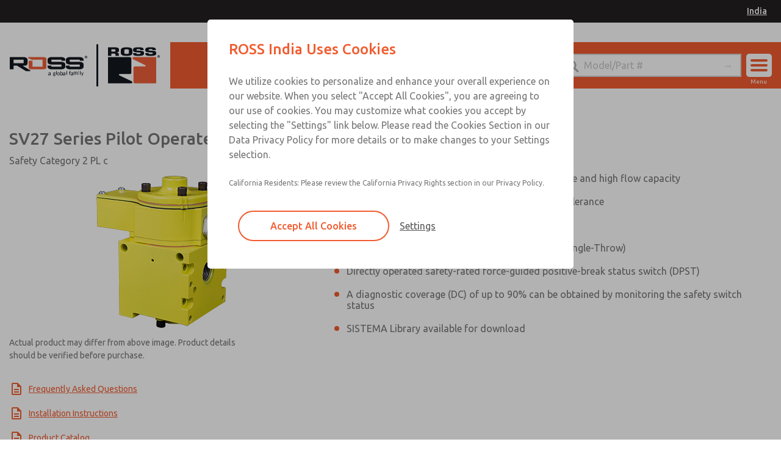

--- FILE ---
content_type: text/html; charset=utf-8
request_url: https://www.rosscontrolsindia.com/series/1406-sv27-series-pilot-operated-check-valves-for-external-monitoring
body_size: 43799
content:
<!DOCTYPE html>
<html lang='en'>
<head>
<meta content='text/html; charset=UTF-8' http-equiv='Content-Type'>
<meta content='width=device-width,initial-scale=1' name='viewport'>
<link href='/series/1406-sv27-series-pilot-operated-check-valves-for-external-monitoring' hreflang='en' rel='alternate'>
<title>SV27 Series Pilot Operated Check Valves for External Monitoring Safety Category 2 PL c Selection Page - ROSS India</title>
<meta content='SV27 Series Pilot Operated Check Valves for External Monitoring - Safety Category 2 PL c - ROSS India. Select or search ROSS India Safety Category 2 PL c product variants, pricing, and view specifications. Call 91-44-439538000.' name='description'>
<meta name="csrf-param" content="authenticity_token" />
<meta name="csrf-token" content="-7BAASgTrU_YhF52iNAePXqLtz0_Vq8kTqdXjaHHbOPcvGikUPkeKKQIhVsz0omJXA4yYxfvfB2aOKRD-krcrA" />

<link href='https://www.rosscontrolsindia.com/series/1406-sv27-series-pilot-operated-check-valves-for-external-monitoring' rel='canonical'>
<link href='/apple-touch-icon.png' rel='apple-touch-icon' sizes='180x180'>
<link href='/favicon-32x32.png' rel='icon' sizes='32x32' type='image/png'>
<link href='/favicon-16x16.png' rel='icon' sizes='16x16' type='image/png'>
<link href='/site.webmanifest' rel='manifest'>
<link color='#f15d2f' href='/safari-pinned-tab.svg' rel='mask-icon'>
<meta content='#f15d2f' name='msapplication-TileColor'>
<meta content='#ffffff' name='theme-color'>
<meta content='website' property='og:type'>
<meta content='SV27 Series Pilot Operated Check Valves for External Monitoring Safety Category 2 PL c Selection Page - ROSS India' property='og:title'>
<meta content='SV27 Series Pilot Operated Check Valves for External Monitoring - Safety Category 2 PL c - ROSS India. Select or search ROSS India Safety Category 2 PL c product variants, pricing, and view specifications. Call 91-44-439538000.' property='og:description'>
<meta content='https://www.rosscontrolsindia.com/assets/og_image-d6db9619b4fa58cc496c7365d2ace66e8b15d3a7f7b537ace60ec29eed1a002f.jpg' property='og:image'>
<meta content='summary_large_image' name='twitter:card'>
<meta content='SV27 Series Pilot Operated Check Valves for External Monitoring Safety Category 2 PL c Selection Page - ROSS India' name='twitter:title'>
<meta content='SV27 Series Pilot Operated Check Valves for External Monitoring - Safety Category 2 PL c - ROSS India. Select or search ROSS India Safety Category 2 PL c product variants, pricing, and view specifications. Call 91-44-439538000.' name='twitter:description'>
<meta content='https://www.rosscontrolsindia.com/assets/og_image-d6db9619b4fa58cc496c7365d2ace66e8b15d3a7f7b537ace60ec29eed1a002f.jpg' name='twitter:image'>
<link rel="stylesheet" href="/assets/application-33f53e3b8133e5bb6899ddff422d1d5ca652bc18881753d9fef5440f1f44e680.css" media="all" />
<script src="/assets/application-d635bf072709b9d7b0457ea9f1cb51c0a16918e387008093deb6efead653c0f2.js"></script>

</head>
<body class='series show'>

<div class='hide text-center p-1' id='print-logo'><img style="max-width:100px;" src="https://ross-admin-global-us-east.s3.amazonaws.com/production/uploads/business_group/logo/6/ross_controls_co-branded_logo.png" /></div>
<div id='header-placeholder'></div>
<header>
<div class='black-bg py-hr text-right'>
<div class='row extra-large-dynamic'>
<div class='column'>
<a class="copy white fz-14 fw-500 underline px-hr" id="country-site-label" href="/global-locations">India</a>
</div>
</div>
</div>
<div class='white-bg lg-py-2'>
<div class='row extra-large-dynamic main-bar'>
<div class='column xxlg-2 lg-3 lg-py-0 lg-px-0 lg-nav-bg py-hr'>
<div class='flex ai-center jc-space-between'>
<div class='logo white-bg lg-px-1 flex'>
<a class="flex" href="/"><img class="lg-show" src="/assets/logos/header_logo-853268ed31d855dcb1375acf9d3909286692781d1556ec383e247c83d2258668.svg" />
<div class='lg-hide' style='max-width: 150px;'><img src="/assets/logos/header_logo_mobile-ec3a73972ba33a26bca5ec7027e290d13ddfeeae3acd8e12d1c5a7296ab0b5cf.svg" /></div>

</a></div>
<div class='lg-hide no-print'>
<div class='flex ai-center'>
<img class="user-icon" src="/assets/ross_controls/icons/user_icon_black-d0abcf0f942abff623f3619b21472e29aed45b392d1aba6bab99ab807952411a.svg" />
<div id='account-menu'>
<p class='copy fz-20 mb-1'>Account</p>
<ul class='no-style pl-0'>
<li class='mb-1'><a class="copy fz-14" href="/sign-in">Sign In</a></li>
<li class='mb-1'><a class="copy fz-14" href="/sign-up">Sign Up</a></li>
</ul>
</div>

<div class='relative'>
<button class='hamburger hamburger--spin mobile'>
<span class='hamburger-box'>
<span class='hamburger-inner'></span>
</span>
</button>
<span class='menu-text'>Menu</span>
</div>
</div>
</div>
</div>
</div>
<div class='column xxlg-10 lg-9 nav-color-bg flex ai-center jc-center lg-jc-end flex-wrap'>
<ul class='pl-0 no-style relative flex ai-center my-hr lg-my-0 width-100 lg-width-auto jc-center' id='nav'>
<li><a class="px-1 open-menu" data-category="products" href="javascript:void(0)">Products</a></li>
<li><a class="px-1 open-menu" data-category="industries_and_applications" href="javascript:void(0)">Industries</a></li>
<li><a class="px-1 open-menu" data-category="services" href="javascript:void(0)">Safety</a></li>
<li><a class="px-1 open-menu" data-category="support" href="javascript:void(0)">Support</a></li>
<li><a class="px-1" href="/contact-us">Contact</a></li>
<li class='lg-show'>
<img class="user-icon" src="/assets/ross_controls/icons/user_icon-63f3255f7c23dcb2eb6f5d4330a452a732c4cbeafce287870a0e1837de78f3ed.svg" />
<div id='account-menu'>
<p class='copy fz-20 mb-1'>Account</p>
<ul class='no-style pl-0'>
<li class='mb-1'><a class="copy fz-14" href="/sign-in">Sign In</a></li>
<li class='mb-1'><a class="copy fz-14" href="/sign-up">Sign Up</a></li>
</ul>
</div>

</li>

</ul>
<div class='relative my-hr lg-my-0 width-100 lg-width-auto' id='header-search'>
<form action="/search" accept-charset="UTF-8" method="get"><div class='flex ai-center'>
<input placeholder="Model/Part #" class="m-0" type="search" name="q" id="q" />
<input type="submit" value="→" class="header-submit-button" data-disable-with="→" />
</div>
</form></div>
<div class='relative lg-show no-print'>
<button class='hamburger hamburger--spin desktop'>
<span class='hamburger-box'>
<span class='hamburger-inner'></span>
</span>
</button>
<span class='menu-text'>Menu</span>
</div>
</div>
</div>
</div>
</header>
<div id='menu'>
<div class='row'>
<div class='column'>
<div class='flex flex-wrap lg-no-flex-wrap lg-jc-center' id='menu-row'></div>
</div>
</div>
</div>
<script>
  function menuReset() {
    $("#menu .col").remove();
    $(".menu-reset").remove();
    $("#menu #menu-row").append("<div class=\'col\' id=\'products\'>\n<div class=\'mb-1\'><a class=\"copy fz-20\" href=\"/categories\">Products<\/a><\/div>\n<ul class=\'no-style pl-0\'>\n<a class=\"menu-link\" data-category-id=\"360\" href=\"javascript:void(0)\"><li class=\'mb-1 menu-link-container\'>\n<span class=\'copy fz-14\'>Valves<\/span>\n<\/li>\n<\/a><a class=\"menu-link\" data-category-id=\"618\" href=\"javascript:void(0)\"><li class=\'mb-1 menu-link-container\'>\n<span class=\'copy fz-14\'>Safety<\/span>\n<\/li>\n<\/a><a class=\"menu-link\" data-category-id=\"342\" href=\"javascript:void(0)\"><li class=\'mb-1 menu-link-container\'>\n<span class=\'copy fz-14\'>Press Control<\/span>\n<\/li>\n<\/a><a class=\"menu-link\" data-category-id=\"300\" href=\"javascript:void(0)\"><li class=\'mb-1 menu-link-container\'>\n<span class=\'copy fz-14\'>Air Preparation<\/span>\n<\/li>\n<\/a><a class=\"menu-link\" data-category-id=\"319\" href=\"javascript:void(0)\"><li class=\'mb-1 menu-link-container\'>\n<span class=\'copy fz-14\'>Accessories<\/span>\n<\/li>\n<\/a><li class=\'mb-1\'><a class=\"copy fz-14\" href=\"/services/ross-flex\">ROSS FLEX<\/a><\/li>\n<li class=\'mb-1\'><a class=\"copy fz-14\" href=\"/services/systems\">Systems<\/a><\/li>\n<\/ul>\n<\/div>\n<script>\n  RossControls.menuScript()\n<\/script>\n");
    $("#menu #menu-row").append("<div class=\'col\' id=\'industries-and-applications\'>\n<div class=\'mb-1\'><a class=\"copy fz-20\" href=\"/applications\">Industries &amp; Applications<\/a><\/div>\n<ul class=\'no-style pl-0\'>\n<li class=\'mb-1\'><a class=\"copy fz-14\" href=\"/applications/safety\">Safety<\/a><\/li>\n<li class=\'mb-1\'><a class=\"copy fz-14\" href=\"/applications/glass-industry\">Glass Industry<\/a><\/li>\n<li class=\'mb-1\'><a class=\"copy fz-14\" href=\"/applications/press-metal-forming\">Press Metal Forming<\/a><\/li>\n<li class=\'mb-1\'><a class=\"copy fz-14\" href=\"/applications/automotive-industry\">Automotive Industry<\/a><\/li>\n<li class=\'mb-1\'><a class=\"copy fz-14\" href=\"/applications/assembly-and-test\">Assembly &amp; Test<\/a><\/li>\n<li class=\'mb-1\'><a class=\"copy fz-14\" href=\"/applications/packaging-industry\">Packaging Industry<\/a><\/li>\n<li class=\'mb-1\'><a class=\"copy fz-14\" href=\"/applications/medical\">Medical<\/a><\/li>\n<li class=\'mb-1\'><a class=\"copy fz-14\" href=\"/applications/metals\">Metals<\/a><\/li>\n<\/ul>\n<\/div>\n");
    $("#menu #menu-row").append("<div class=\'col\' id=\'services\'>\n<div class=\'mb-1 copy fz-20\'>Safety<\/div>\n<ul class=\'no-style pl-0\'>\n<li class=\'mb-1\'>\n<a class=\"copy fz-14\" href=\"/applications/safety\">Safety Industry<\/a>\n<\/li>\n<\/ul>\n<\/div>\n");
    $("#menu #menu-row").append("<div class=\'col\' id=\'support\'>\n<p class=\'copy fz-20 mb-1\'>Support<\/p>\n<ul class=\'no-style pl-0\'>\n<li class=\'mb-1\'><a class=\"copy fz-14\" href=\"/contact-us\">Sales &amp; Service India<\/a><\/li>\n<li class=\'mb-1\'><a class=\"copy fz-14\" href=\"/global-locations\">ROSS Global Locations<\/a><\/li>\n<li class=\'mb-1\'><a class=\"copy fz-14\" href=\"/documents\">Documentation<\/a><\/li>\n<li class=\'mb-1\'><a class=\"copy fz-14\" href=\"/videos\">Videos<\/a><\/li>\n<li class=\'mb-1\'><a class=\"copy fz-14\" href=\"/support-and-downloads/engineering-tools\">Engineering Tools<\/a><\/li>\n<li class=\'mb-1\'><a class=\"copy fz-14\" href=\"/3d-models-and-downloads\">CAD Models<\/a><\/li>\n<li class=\'mb-1\'><a class=\"copy fz-14\" href=\"/search\">Service Kits<\/a><\/li>\n<\/ul>\n<\/div>\n");
    $("#menu #menu-row").append("<div class=\'col\' id=\'about-ross\'>\n<p class=\'copy fz-20 mb-1\'>About ROSS<\/p>\n<ul class=\'no-style pl-0\'>\n<li class=\'mb-1\'><a class=\"copy fz-14\" href=\"/about-ross-canada\">About ROSS India<\/a><\/li>\n<li class=\'mb-1\'><a class=\"copy fz-14\" href=\"/ross-global\">About ROSS Global<\/a><\/li>\n<li class=\'mb-1\'><a class=\"copy fz-14\" href=\"/global-locations\">ROSS Global Locations<\/a><\/li>\n<a class=\"menu-link\" href=\"javascript:void(0)\"><li class=\'mb-1 menu-link-container\'>\n<span class=\'copy fz-14\'>ROSS Companies<\/span>\n<\/li>\n<\/a><li class=\'mb-1\'><a class=\"copy fz-14\" href=\"/news_and_events\">ROSS in the News<\/a><\/li>\n<li class=\'mb-1\'><a class=\"copy fz-14\" href=\"/trade-shows\">Trade Shows &amp; Events<\/a><\/li>\n<li class=\'mb-1\'><a class=\"copy fz-14\" href=\"/about-ross/professional-associations\">Professional Associations<\/a><\/li>\n<li class=\'mb-1\'><a class=\"copy fz-14\" href=\"/careers\">Careers<\/a><\/li>\n<\/ul>\n<\/div>\n<script>\n  RossControls.menuScript()\n<\/script>\n");
  }
</script>

<script>
  $(".locale-select").change(function() { location.href = $(this).val() });
  $(".hamburger").click(() => openMenu());
  $('.open-menu').click(function() {
    const category = $(this).data('category');
    openMenu(category)
  });
  
  $(".user-icon").click(function() {
    $(this).next('#account-menu').toggleClass('open')
    $(this).toggleClass('active');
  });
  
  function openMenu(category = false) {
    function categoryMenuProcedure() {
      $('.hamburger').addClass('is-active');
      $("#menu").addClass('open');
      $('body').addClass('no-scroll');
      $("#menu .col").remove();
      $("#menu .column").prepend("<div class='text-right'><a href='javascript:void(0)' class='menu-reset primary-color italic underline fz-14 inline-block'>Full Menu</a></div>");
      $(".menu-reset").click(() => menuReset());
    }
  
    $(".menu-reset").remove();
  
    switch(category) {
      case 'products':
        categoryMenuProcedure()
        $("#menu #menu-row").append("<div class=\'col\' id=\'products\'>\n<div class=\'mb-1\'><a class=\"copy fz-20\" href=\"/categories\">Products<\/a><\/div>\n<ul class=\'no-style pl-0\'>\n<a class=\"menu-link\" data-category-id=\"360\" href=\"javascript:void(0)\"><li class=\'mb-1 menu-link-container\'>\n<span class=\'copy fz-14\'>Valves<\/span>\n<\/li>\n<\/a><a class=\"menu-link\" data-category-id=\"618\" href=\"javascript:void(0)\"><li class=\'mb-1 menu-link-container\'>\n<span class=\'copy fz-14\'>Safety<\/span>\n<\/li>\n<\/a><a class=\"menu-link\" data-category-id=\"342\" href=\"javascript:void(0)\"><li class=\'mb-1 menu-link-container\'>\n<span class=\'copy fz-14\'>Press Control<\/span>\n<\/li>\n<\/a><a class=\"menu-link\" data-category-id=\"300\" href=\"javascript:void(0)\"><li class=\'mb-1 menu-link-container\'>\n<span class=\'copy fz-14\'>Air Preparation<\/span>\n<\/li>\n<\/a><a class=\"menu-link\" data-category-id=\"319\" href=\"javascript:void(0)\"><li class=\'mb-1 menu-link-container\'>\n<span class=\'copy fz-14\'>Accessories<\/span>\n<\/li>\n<\/a><li class=\'mb-1\'><a class=\"copy fz-14\" href=\"/services/ross-flex\">ROSS FLEX<\/a><\/li>\n<li class=\'mb-1\'><a class=\"copy fz-14\" href=\"/services/systems\">Systems<\/a><\/li>\n<\/ul>\n<\/div>\n<script>\n  RossControls.menuScript()\n<\/script>\n");
        break;
      case "services":
        categoryMenuProcedure();
        $("#menu #menu-row").append("<div class=\'col\' id=\'services\'>\n<div class=\'mb-1 copy fz-20\'>Safety<\/div>\n<ul class=\'no-style pl-0\'>\n<li class=\'mb-1\'>\n<a class=\"copy fz-14\" href=\"/applications/safety\">Safety Industry<\/a>\n<\/li>\n<\/ul>\n<\/div>\n");
        break;
      case 'industries_and_applications':
        categoryMenuProcedure()
        $("#menu #menu-row").append("<div class=\'col\' id=\'industries-and-applications\'>\n<div class=\'mb-1\'><a class=\"copy fz-20\" href=\"/applications\">Industries &amp; Applications<\/a><\/div>\n<ul class=\'no-style pl-0\'>\n<li class=\'mb-1\'><a class=\"copy fz-14\" href=\"/applications/safety\">Safety<\/a><\/li>\n<li class=\'mb-1\'><a class=\"copy fz-14\" href=\"/applications/glass-industry\">Glass Industry<\/a><\/li>\n<li class=\'mb-1\'><a class=\"copy fz-14\" href=\"/applications/press-metal-forming\">Press Metal Forming<\/a><\/li>\n<li class=\'mb-1\'><a class=\"copy fz-14\" href=\"/applications/automotive-industry\">Automotive Industry<\/a><\/li>\n<li class=\'mb-1\'><a class=\"copy fz-14\" href=\"/applications/assembly-and-test\">Assembly &amp; Test<\/a><\/li>\n<li class=\'mb-1\'><a class=\"copy fz-14\" href=\"/applications/packaging-industry\">Packaging Industry<\/a><\/li>\n<li class=\'mb-1\'><a class=\"copy fz-14\" href=\"/applications/medical\">Medical<\/a><\/li>\n<li class=\'mb-1\'><a class=\"copy fz-14\" href=\"/applications/metals\">Metals<\/a><\/li>\n<\/ul>\n<\/div>\n");
        break;
      case 'industries':
        categoryMenuProcedure()
        $("#menu #menu-row").append("<div class=\'col\' id=\'industries\'>\n<p class=\'copy fz-20 mb-1\'>Industries<\/p>\n<ul class=\'no-style pl-0\'>\n<li class=\'mb-1\'><a class=\"copy fz-14\" href=\"#\">Placeholder<\/a><\/li>\n<\/ul>\n<\/div>\n");
        break;
      case 'applications':
        categoryMenuProcedure()
        $("#menu #menu-row").append("<div class=\'col\' id=\'applications\'>\n<p class=\'copy fz-20 mb-1\'>Applications<\/p>\n<ul class=\'no-style pl-0\'>\n<li class=\'mb-1\'><a class=\"copy fz-14\" href=\"#\">Placeholder<\/a><\/li>\n<\/ul>\n<\/div>\n");
        break;
      case 'support':
        categoryMenuProcedure()
        $("#menu #menu-row").append("<div class=\'col\' id=\'support\'>\n<p class=\'copy fz-20 mb-1\'>Support<\/p>\n<ul class=\'no-style pl-0\'>\n<li class=\'mb-1\'><a class=\"copy fz-14\" href=\"/contact-us\">Sales &amp; Service India<\/a><\/li>\n<li class=\'mb-1\'><a class=\"copy fz-14\" href=\"/global-locations\">ROSS Global Locations<\/a><\/li>\n<li class=\'mb-1\'><a class=\"copy fz-14\" href=\"/documents\">Documentation<\/a><\/li>\n<li class=\'mb-1\'><a class=\"copy fz-14\" href=\"/videos\">Videos<\/a><\/li>\n<li class=\'mb-1\'><a class=\"copy fz-14\" href=\"/support-and-downloads/engineering-tools\">Engineering Tools<\/a><\/li>\n<li class=\'mb-1\'><a class=\"copy fz-14\" href=\"/3d-models-and-downloads\">CAD Models<\/a><\/li>\n<li class=\'mb-1\'><a class=\"copy fz-14\" href=\"/search\">Service Kits<\/a><\/li>\n<\/ul>\n<\/div>\n");
        break
      case 'about_ross':
        categoryMenuProcedure()
        $("#menu #menu-row").append("<div class=\'col\' id=\'about-ross\'>\n<p class=\'copy fz-20 mb-1\'>About ROSS<\/p>\n<ul class=\'no-style pl-0\'>\n<li class=\'mb-1\'><a class=\"copy fz-14\" href=\"/about-ross-canada\">About ROSS India<\/a><\/li>\n<li class=\'mb-1\'><a class=\"copy fz-14\" href=\"/ross-global\">About ROSS Global<\/a><\/li>\n<li class=\'mb-1\'><a class=\"copy fz-14\" href=\"/global-locations\">ROSS Global Locations<\/a><\/li>\n<a class=\"menu-link\" href=\"javascript:void(0)\"><li class=\'mb-1 menu-link-container\'>\n<span class=\'copy fz-14\'>ROSS Companies<\/span>\n<\/li>\n<\/a><li class=\'mb-1\'><a class=\"copy fz-14\" href=\"/news_and_events\">ROSS in the News<\/a><\/li>\n<li class=\'mb-1\'><a class=\"copy fz-14\" href=\"/trade-shows\">Trade Shows &amp; Events<\/a><\/li>\n<li class=\'mb-1\'><a class=\"copy fz-14\" href=\"/about-ross/professional-associations\">Professional Associations<\/a><\/li>\n<li class=\'mb-1\'><a class=\"copy fz-14\" href=\"/careers\">Careers<\/a><\/li>\n<\/ul>\n<\/div>\n<script>\n  RossControls.menuScript()\n<\/script>\n");
        break
      case 'contact':
        categoryMenuProcedure()
        $("#menu #menu-row").append("<div class=\'col\' id=\'contact\'>\n<p class=\'copy fz-20 mb-1\'><span class=\"translation_missing\" title=\"translation missing: en.layout.menu.contact.heading\">Heading<\/span><\/p>\n<ul class=\'no-style pl-0\'>\n<li class=\'mb-1\'><a class=\"copy fz-14\" href=\"#\"><span class=\"translation_missing\" title=\"translation missing: en.layout.menu.contact.placeholder\">Placeholder<\/span><\/a><\/li>\n<\/ul>\n<\/div>\n");
        break
      case 'our_process':
        categoryMenuProcedure()
        $("#menu #menu-row").append("<div class=\'col\' id=\'our_process\'><\/div>\n");
        break
      case 'safeguarding':
        categoryMenuProcedure()
        $("#menu #menu-row").append("<div class=\'col\' id=\'safe_guarding\'><\/div>\n");
        break
      default:
        $('.hamburger').toggleClass('is-active');
        $("#menu").toggleClass('open');
        $('body').toggleClass('no-scroll');
        menuReset();
    }
  }
</script>

<script>
  $('.flash-message .remove').click(function() {
    $(this).parent('.flash-message').fadeOut(300, this.remove())
  })
</script>

<main>
<section class='pb-0'>
<div class='row'>
<div class='column'>
<h1 class='heading copy-color fz-28 fw-500'>
SV27 Series Pilot Operated Check Valves for External Monitoring
<span class='block mt-hr copy'>Safety Category 2 PL c</span>
</h1>
</div>
<div class='column lg-5 mb-1 lg-mb-0'>
<div class='mb-2'>
<div class='text-center'><img src="https://ross-admin-global-us-east.s3.amazonaws.com/production/uploads/series/image/1406/thumbnail_SV27_PO_Check_pc_Sensing_Valve.png" /></div>
<span class='block copy fz-14 my-hr lg-pr-8'>Actual product may differ from above image. Product details should be verified before purchase.</span>
</div>
<div class='contact-to-order-container'></div>
<a target="_blank" class="flex ai-center mb-1 jc-start" href="/documents/1402/ROSS_SV27_Series_PO_Check_Sensing_Valves_FAQ_FAQ-SV27_POCheck.pdf"><img src="/assets/ross_controls/icons/document-4afc35291e3ec7717e430e81bcee11f0d4cd06ae0f58fb5e668f71673739b989.svg" />
<span class='copy primary-color underline fz-14 ml-hr mb-0'>Frequently Asked Questions</span>
</a><a target="_blank" class="flex ai-center mb-1 jc-start" href="/documents/1438/ROSS_SV27_Series_PO_Check_Sensing_Valves_Installation_Instructions_SS281.pdf.pdf"><img src="/assets/ross_controls/icons/document-4afc35291e3ec7717e430e81bcee11f0d4cd06ae0f58fb5e668f71673739b989.svg" />
<span class='copy primary-color underline fz-14 ml-hr mb-0'>Installation Instructions</span>
</a><a target="_blank" class="flex ai-center mb-1 jc-start" href="/documents/1697/Safe_Load_Holding_PO_Check_Sensing_Valves_SV27_Series_ROSS-SV27-POCheck_EN.pdf"><img src="/assets/ross_controls/icons/document-4afc35291e3ec7717e430e81bcee11f0d4cd06ae0f58fb5e668f71673739b989.svg" />
<span class='copy primary-color underline fz-14 ml-hr mb-0'>Product Catalog</span>
</a></div>
<div class='column lg-7'>
<div class='features-and-benefits'><ul><li>Dirt tolerant, wear compensating for quick response and high flow capacity</li><li>Poppet construction for near zero leakage &amp; dirt tolerance</li><li>Senses internal position &amp; state</li><li>Electrical feedback via DPST switch (Double-Pole Single-Throw)</li><li>Directly operated safety-rated force-guided positive-break status switch (DPST)</li><li>A diagnostic coverage (DC) of up to 90% can be obtained by monitoring the safety switch status</li><li>SISTEMA Library available for download</li></ul></div>
</div>
</div>
</section>
<section class='series-options-container' id='products'>
<div class='row top-border'>
<div class='column lg-3'>
<div id='series-options'>
<p>loading...</p>
</div>
</div>
<div class='column lg-9'>
<div id='series-variants'>
<p>loading...</p>
</div>
</div>
</div>
</section>
<div class='modal modal-tall' data-modal='related-documentation'>
<div class='modal-content width-100' style='max-width: 600px;'>
<div class='modal-close'>+</div>
<h2 class='heading fw-500 copy-color'>Download Documents</h2>
<hr class='mb-1'>
<div class='clear-on-close' id='related-documents'></div>
</div>
</div>


<div class='modal modal-tall contact-to-order-modal' data-modal='contact'>
<div class='modal-content width-100'>
<div class='modal-close'>+</div>
<div class='replace-with-confirmation'>
<div class='row'>
<div class='column lg-5 primary-color-bg'>
<div class='flex flex-dir-col jc-space-between height-100 text-center'>
<h2 class='heading white py-1'>SV27 Series Pilot Operated Check Valves for External Monitoring</h2>
<div class='my-2'><img src="https://ross-admin-global-us-east.s3.amazonaws.com/production/uploads/series/image/1406/thumbnail_SV27_PO_Check_pc_Sensing_Valve.png" /></div>
<div class='black-bg py-1'></div>
</div>
</div>
<div class='column lg-7'>
<div class='row py-1'>
<div class='column'>
<h2 class='heading fz-25 fw-500 text-center'>Contact ROSS India for Information</h2>
</div>
</div>
<form action="/contact_to_order_requests" accept-charset="UTF-8" data-remote="true" method="post"><input type="hidden" name="authenticity_token" value="tld8OGWv6smTe_TAEx5oY25S_fY3oMptVrwmUWBsB051xinUvrOiR9I5iwdalGwCxbTwei6_AxFmXVQbFz2UGQ" autocomplete="off" /><input value="1406" autocomplete="off" type="hidden" name="contact_to_order_request[series_id]" id="contact_to_order_request_series_id" />
<div class='row'>
<div class='column lg-6'>
<input required="required" placeholder="First Name" type="text" name="contact_to_order_request[first_name]" id="contact_to_order_request_first_name" />
</div>
<div class='column lg-6'>
<input required="required" placeholder="Last Name" type="text" name="contact_to_order_request[last_name]" id="contact_to_order_request_last_name" />
</div>
<div class='column lg-6'>
<input placeholder="Phone" type="tel" name="contact_to_order_request[phone_number]" id="contact_to_order_request_phone_number" />
</div>
<div class='column lg-6'>
<input required="required" placeholder="Email" type="email" name="contact_to_order_request[email]" id="contact_to_order_request_email" />
</div>
<div class='column lg-6'>
<input required="required" placeholder="Company" type="text" name="contact_to_order_request[company]" id="contact_to_order_request_company" />
</div>
<div class='column lg-6'>
<input placeholder="Street Address" type="text" name="contact_to_order_request[street_address]" id="contact_to_order_request_street_address" />
</div>
<div class='column lg-6'>
<input placeholder="City" type="text" name="contact_to_order_request[city]" id="contact_to_order_request_city" />
</div>
<div class='column lg-6'>
<input placeholder="State" type="text" name="contact_to_order_request[state]" id="contact_to_order_request_state" />
</div>
<div class='column lg-6'>
<input placeholder="Zip Code" type="text" name="contact_to_order_request[zip_code]" id="contact_to_order_request_zip_code" />
</div>
<div class='column lg-6'>
<select skip_default_ids="false" allow_method_names_outside_object="true" required="required" name="contact_to_order_request[country]" id="contact_to_order_request_country"><option value="">Select a Country*</option>
<option value="AF">Afghanistan</option>
<option value="AX">Åland Islands</option>
<option value="AL">Albania</option>
<option value="DZ">Algeria</option>
<option value="AS">American Samoa</option>
<option value="AD">Andorra</option>
<option value="AO">Angola</option>
<option value="AI">Anguilla</option>
<option value="AQ">Antarctica</option>
<option value="AG">Antigua and Barbuda</option>
<option value="AR">Argentina</option>
<option value="AM">Armenia</option>
<option value="AW">Aruba</option>
<option value="AU">Australia</option>
<option value="AT">Austria</option>
<option value="AZ">Azerbaijan</option>
<option value="BS">Bahamas</option>
<option value="BH">Bahrain</option>
<option value="BD">Bangladesh</option>
<option value="BB">Barbados</option>
<option value="BY">Belarus</option>
<option value="BE">Belgium</option>
<option value="BZ">Belize</option>
<option value="BJ">Benin</option>
<option value="BM">Bermuda</option>
<option value="BT">Bhutan</option>
<option value="BO">Bolivia</option>
<option value="BQ">Bonaire, Sint Eustatius and Saba</option>
<option value="BA">Bosnia and Herzegovina</option>
<option value="BW">Botswana</option>
<option value="BV">Bouvet Island</option>
<option value="BR">Brazil</option>
<option value="IO">British Indian Ocean Territory</option>
<option value="BN">Brunei Darussalam</option>
<option value="BG">Bulgaria</option>
<option value="BF">Burkina Faso</option>
<option value="BI">Burundi</option>
<option value="CV">Cabo Verde</option>
<option value="KH">Cambodia</option>
<option value="CM">Cameroon</option>
<option value="CA">Canada</option>
<option value="KY">Cayman Islands</option>
<option value="CF">Central African Republic</option>
<option value="TD">Chad</option>
<option value="CL">Chile</option>
<option value="CN">China</option>
<option value="CX">Christmas Island</option>
<option value="CC">Cocos (Keeling) Islands</option>
<option value="CO">Colombia</option>
<option value="KM">Comoros</option>
<option value="CG">Congo</option>
<option value="CD">Congo, The Democratic Republic of the</option>
<option value="CK">Cook Islands</option>
<option value="CR">Costa Rica</option>
<option value="CI">Côte d&#39;Ivoire</option>
<option value="HR">Croatia</option>
<option value="CU">Cuba</option>
<option value="CW">Curaçao</option>
<option value="CY">Cyprus</option>
<option value="CZ">Czechia</option>
<option value="DK">Denmark</option>
<option value="DJ">Djibouti</option>
<option value="DM">Dominica</option>
<option value="DO">Dominican Republic</option>
<option value="EC">Ecuador</option>
<option value="EG">Egypt</option>
<option value="SV">El Salvador</option>
<option value="GQ">Equatorial Guinea</option>
<option value="ER">Eritrea</option>
<option value="EE">Estonia</option>
<option value="SZ">Eswatini</option>
<option value="ET">Ethiopia</option>
<option value="FK">Falkland Islands (Malvinas)</option>
<option value="FO">Faroe Islands</option>
<option value="FJ">Fiji</option>
<option value="FI">Finland</option>
<option value="FR">France</option>
<option value="GF">French Guiana</option>
<option value="PF">French Polynesia</option>
<option value="TF">French Southern Territories</option>
<option value="GA">Gabon</option>
<option value="GM">Gambia</option>
<option value="GE">Georgia</option>
<option value="DE">Germany</option>
<option value="GH">Ghana</option>
<option value="GI">Gibraltar</option>
<option value="GR">Greece</option>
<option value="GL">Greenland</option>
<option value="GD">Grenada</option>
<option value="GP">Guadeloupe</option>
<option value="GU">Guam</option>
<option value="GT">Guatemala</option>
<option value="GG">Guernsey</option>
<option value="GN">Guinea</option>
<option value="GW">Guinea-Bissau</option>
<option value="GY">Guyana</option>
<option value="HT">Haiti</option>
<option value="HM">Heard Island and McDonald Islands</option>
<option value="VA">Holy See (Vatican City State)</option>
<option value="HN">Honduras</option>
<option value="HK">Hong Kong</option>
<option value="HU">Hungary</option>
<option value="IS">Iceland</option>
<option value="IN">India</option>
<option value="ID">Indonesia</option>
<option value="IR">Iran, Islamic Republic of</option>
<option value="IQ">Iraq</option>
<option value="IE">Ireland</option>
<option value="IM">Isle of Man</option>
<option value="IL">Israel</option>
<option value="IT">Italy</option>
<option value="JM">Jamaica</option>
<option value="JP">Japan</option>
<option value="JE">Jersey</option>
<option value="JO">Jordan</option>
<option value="KZ">Kazakhstan</option>
<option value="KE">Kenya</option>
<option value="KI">Kiribati</option>
<option value="XK">Kosovo</option>
<option value="KW">Kuwait</option>
<option value="KG">Kyrgyzstan</option>
<option value="LA">Lao People&#39;s Democratic Republic</option>
<option value="LV">Latvia</option>
<option value="LB">Lebanon</option>
<option value="LS">Lesotho</option>
<option value="LR">Liberia</option>
<option value="LY">Libya</option>
<option value="LI">Liechtenstein</option>
<option value="LT">Lithuania</option>
<option value="LU">Luxembourg</option>
<option value="MO">Macao</option>
<option value="MG">Madagascar</option>
<option value="MW">Malawi</option>
<option value="MY">Malaysia</option>
<option value="MV">Maldives</option>
<option value="ML">Mali</option>
<option value="MT">Malta</option>
<option value="MH">Marshall Islands</option>
<option value="MQ">Martinique</option>
<option value="MR">Mauritania</option>
<option value="MU">Mauritius</option>
<option value="YT">Mayotte</option>
<option value="MX">Mexico</option>
<option value="FM">Micronesia, Federated States of</option>
<option value="MD">Moldova</option>
<option value="MC">Monaco</option>
<option value="MN">Mongolia</option>
<option value="ME">Montenegro</option>
<option value="MS">Montserrat</option>
<option value="MA">Morocco</option>
<option value="MZ">Mozambique</option>
<option value="MM">Myanmar</option>
<option value="NA">Namibia</option>
<option value="NR">Nauru</option>
<option value="NP">Nepal</option>
<option value="NL">Netherlands</option>
<option value="NC">New Caledonia</option>
<option value="NZ">New Zealand</option>
<option value="NI">Nicaragua</option>
<option value="NE">Niger</option>
<option value="NG">Nigeria</option>
<option value="NU">Niue</option>
<option value="NF">Norfolk Island</option>
<option value="KP">North Korea</option>
<option value="MK">North Macedonia</option>
<option value="MP">Northern Mariana Islands</option>
<option value="NO">Norway</option>
<option value="OM">Oman</option>
<option value="PK">Pakistan</option>
<option value="PW">Palau</option>
<option value="PS">Palestine, State of</option>
<option value="PA">Panama</option>
<option value="PG">Papua New Guinea</option>
<option value="PY">Paraguay</option>
<option value="PE">Peru</option>
<option value="PH">Philippines</option>
<option value="PN">Pitcairn</option>
<option value="PL">Poland</option>
<option value="PT">Portugal</option>
<option value="PR">Puerto Rico</option>
<option value="QA">Qatar</option>
<option value="RE">Réunion</option>
<option value="RO">Romania</option>
<option value="RU">Russian Federation</option>
<option value="RW">Rwanda</option>
<option value="BL">Saint Barthélemy</option>
<option value="SH">Saint Helena, Ascension and Tristan da Cunha</option>
<option value="KN">Saint Kitts and Nevis</option>
<option value="LC">Saint Lucia</option>
<option value="MF">Saint Martin (French part)</option>
<option value="PM">Saint Pierre and Miquelon</option>
<option value="VC">Saint Vincent and the Grenadines</option>
<option value="WS">Samoa</option>
<option value="SM">San Marino</option>
<option value="ST">Sao Tome and Principe</option>
<option value="SA">Saudi Arabia</option>
<option value="SN">Senegal</option>
<option value="RS">Serbia</option>
<option value="SC">Seychelles</option>
<option value="SL">Sierra Leone</option>
<option value="SG">Singapore</option>
<option value="SX">Sint Maarten (Dutch part)</option>
<option value="SK">Slovakia</option>
<option value="SI">Slovenia</option>
<option value="SB">Solomon Islands</option>
<option value="SO">Somalia</option>
<option value="ZA">South Africa</option>
<option value="GS">South Georgia and the South Sandwich Islands</option>
<option value="KR">South Korea</option>
<option value="SS">South Sudan</option>
<option value="ES">Spain</option>
<option value="LK">Sri Lanka</option>
<option value="SD">Sudan</option>
<option value="SR">Suriname</option>
<option value="SJ">Svalbard and Jan Mayen</option>
<option value="SE">Sweden</option>
<option value="CH">Switzerland</option>
<option value="SY">Syrian Arab Republic</option>
<option value="TW">Taiwan</option>
<option value="TJ">Tajikistan</option>
<option value="TZ">Tanzania</option>
<option value="TH">Thailand</option>
<option value="TL">Timor-Leste</option>
<option value="TG">Togo</option>
<option value="TK">Tokelau</option>
<option value="TO">Tonga</option>
<option value="TT">Trinidad and Tobago</option>
<option value="TN">Tunisia</option>
<option value="TR">Turkey</option>
<option value="TM">Turkmenistan</option>
<option value="TC">Turks and Caicos Islands</option>
<option value="TV">Tuvalu</option>
<option value="UG">Uganda</option>
<option value="UA">Ukraine</option>
<option value="AE">United Arab Emirates</option>
<option value="GB">United Kingdom</option>
<option value="UM">United States Minor Outlying Islands</option>
<option value="US">United States</option>
<option value="UY">Uruguay</option>
<option value="UZ">Uzbekistan</option>
<option value="VU">Vanuatu</option>
<option value="VE">Venezuela</option>
<option value="VN">Vietnam</option>
<option value="VG">Virgin Islands, British</option>
<option value="VI">Virgin Islands, U.S.</option>
<option value="WF">Wallis and Futuna</option>
<option value="EH">Western Sahara</option>
<option value="YE">Yemen</option>
<option value="ZM">Zambia</option>
<option value="ZW">Zimbabwe</option></select>
</div>
</div>

<div class='row'>
<div class='column'>
<textarea placeholder="Comments" name="contact_to_order_request[comments]" id="contact_to_order_request_comments">
</textarea>
</div>
</div>

<div class='row'>
<div class='column'>
<span class='copy block text-left'>Prefered Method of Contact?</span>
<div class='radio-btn mb-hr lg-mb-0'>
<input class="mb-0" id="radio_email" type="radio" value="Email" name="contact_to_order_request[contact_method]" />
<label for="radio_email" class="copy mb-0 copy-color mr-1">Email</label>
<input class="mb-0" id="radio_phone" type="radio" value="Phone" name="contact_to_order_request[contact_method]" />
<label for="radio_phone" class="copy mb-0 copy-color">Phone</label>
</div>
</div>
<div class='column'>
<div class='checkbox my-hr'>
<input name="contact_to_order_request[updates_agreement]" type="hidden" value="0" autocomplete="off" /><input class="mb-0" type="checkbox" value="1" name="contact_to_order_request[updates_agreement]" id="contact_to_order_request_updates_agreement" />
<label class="copy-color fz-16 no-text-transform mb-0" for="contact_to_order_request_updates_agreement">Please send me periodic updates on features, product capabilities, and more.</label>
</div>
</div>
</div>

<div class='row'>
<div class='column'>
<div class='checkbox text-left my-hr'>
<input name="disclaimer[{}]" type="hidden" value="0" autocomplete="off" /><input required="required" id="disclaimer" type="checkbox" value="1" name="disclaimer[{}]" />
<label class='copy-color fz-16 no-text-transform' for='disclaimer'>Yes, I have read the privacy policy and I agree that the data I provide will be collected and stored electronically. My data is used only strictly earmarked for processing and answering my request. By submitting the contact form, I agree to the processing.</label>
</div>
</div>
</div>

<div class='row mt-hr lg-mt-0'>
<div class='column text-center lg-text-left'>
<script src="https://www.recaptcha.net/recaptcha/api.js?hl=en" async defer ></script>
<div data-sitekey="6LemtlorAAAAABSs5gmsVm4eE_5h3DRLVcIp8Q48" class="g-recaptcha " ajax="true"></div>
          <noscript>
            <div>
              <div style="width: 302px; height: 422px; position: relative;">
                <div style="width: 302px; height: 422px; position: absolute;">
                  <iframe
                    src="https://www.recaptcha.net/recaptcha/api.js?hl=en/fallback?k=6LemtlorAAAAABSs5gmsVm4eE_5h3DRLVcIp8Q48"
                    name="ReCAPTCHA"
                    style="width: 302px; height: 422px; border-style: none; border: 0; overflow: hidden;">
                  </iframe>
                </div>
              </div>
              <div style="width: 300px; height: 60px; border-style: none;
                bottom: 12px; left: 25px; margin: 0px; padding: 0px; right: 25px;
                background: #f9f9f9; border: 1px solid #c1c1c1; border-radius: 3px;">
                <textarea id="g-recaptcha-response" name="g-recaptcha-response"
                  class="g-recaptcha-response"
                  style="width: 250px; height: 40px; border: 1px solid #c1c1c1;
                  margin: 10px 25px; padding: 0px; resize: none;">
                </textarea>
              </div>
            </div>
          </noscript>

<div id='recaptcha-flash-message'></div>

<input type="submit" name="commit" value="Send Message" class="btn btn-primary clear" data-disable-with="Send Message" />
</div>
</div>
</form></div>
</div>
</div>
</div>
</div>

<script>
  RossControls.loadSeriesOptions("/series/1406-sv27-series-pilot-operated-check-valves-for-external-monitoring/filter-series-variants");
  RossControls.seriesOptionChange();
  RossControls.smoothScrollButtons();
</script>

</main>
<footer>
<div class='flex flex-wrap lg-no-flex-wrap'>
<div class='text-center width-100 lg-width-auto' style='background-color: #F5F5F5;'>
<div class='img-wrapper inline-block p-1' style='max-width: 200px;'>
<a href="/ross-global"><img src="/assets/ross_controls/logos/global_footer-5dc9cd803ad710f3552ee8e6cf8724c9e4aa12b562d39111627f4078c8a27b1e.svg" />
</a></div>
</div>
<div id='bottom-bar'>
<div class='row py-hr'>
<div class='column lg-2 lg-order-3 text-center lg-text-right mb-1 lg-mb-0'>
<a target="_blank" class="inline-block pl-hr pr-hr" href="https://www.linkedin.com/company/ross-controls/"><img src="/assets/ross_controls/icons/linkedin-6ebaec2b7f9cc7dabc72a0475f644f15a7a6da1a0b90d7a0c6c0170b7ad7e56f.png" />
</a><a target="_blank" class="inline-block pl-hr pr-hr lg-pr-0" href="https://www.youtube.com/user/RossControlsVideos"><img src="/assets/ross_controls/icons/youtube-9e3ef12dbacd943c60dcf885918e3198688c4fefad0d8b0f0e840f41123f4d9b.png" />
</a></div>
<div class='column lg-10 lg-order-1 flex ai-center jc-center flex-wrap'>
<a class="primary-color mb-hr lg-mb-0 copy fz-12" href="/ross-global">ROSS Global</a>
<span class='copy white fz-12 mb-hr lg-mb-0 mx-hr'>|</span>
<a class="primary-color mb-hr lg-mb-0 copy fz-12" href="/terms-and-conditions">Terms &amp; Conditions</a>
<span class='copy white fz-12 mb-hr lg-mb-0 mx-hr'>|</span>
<a class="primary-color mb-hr lg-mb-0 copy fz-12" href="/cautions-and-warnings">Cautions &amp; Warnings</a>
<span class='copy white fz-12 mb-hr lg-mb-0 mx-hr'>|</span>
<a class="primary-color mb-hr lg-mb-0 copy fz-12" href="/data-privacy">Data Privacy</a>
<span class='copy white fz-12 mb-hr lg-mb-0 ml-1'>Copyright © 2026 ROSS India. All Rights Reserved.</span>
</div>
</div>
</div>

</div>
</footer>

<div class='modal modal-tall' data-modal='cookies-acknowledgement'>
<div class='modal-content width-100' style='max-width: 600px;'>
<h2 class='heading primary-color fw-500'>ROSS India Uses Cookies</h2>
<br>
<p class='copy copy-color'>We utilize cookies to personalize and enhance your overall experience on our website. When you select &quot;Accept All Cookies&quot;, you are agreeing to our use of cookies. You may customize what cookies you accept by selecting the &quot;Settings&quot; link below. Please read the Cookies Section in our Data Privacy Policy for more details or to make changes to your Settings selection.</p>
<br>
<p class='copy fz-12'>California Residents: Please review the California Privacy Rights section in our Privacy Policy.</p>
<br>
<div class='cookie-settings hide'>
<div class='row mt-1 mb-1'>
<div class='column sm-1 checkbox-column'>
<input data-toggle-cookie='statistics_cookies_enabled' id='statistics_cookies_checkbox' type='checkbox' value='true'>
</div>
<div class='column sm-11'>
<label for='statistics_cookies_checkbox'>
<h3 class='heading'>Statistics Cookies</h3>
</label>
<p class='copy'>These cookies help us improve and optimize our website by tracking user behavior.</p>
</div>
</div>
<hr>
<div class='row mt-1 mb-1'>
<div class='column sm-1 checkbox-column'>
<input data-toggle-cookie='optional_cookies_enabled' id='optional_cookies_checkbox' type='checkbox' value='true'>
</div>
<div class='column sm-11'>
<label for='optional_cookies_checkbox'>
<h3 class='heading'>Optional Cookies</h3>
</label>
<p class='copy'>These cookies help you navigate our website by supplying optimized recommendations based on your preferences.</p>
</div>
</div>
</hr>
<hr>
<div class='row mt-1 mb-1'>
<div class='column sm-1'></div>
<div class='column sm-11'>
<h3 class='heading'>Functionality Cookies</h3>
<p class='copy'>These cookies enhance the functionality and convenience of our website, including experiences such as automatic log in which utilizes encrypted user data.</p>
</div>
</div>
</hr>
</div>
<div class='row'>
<div class='column lg-6'>
<button class='btn btn-primary clear width-100' data-accept-all-cookies type='button'>Accept All Cookies</button>
</div>
<div class='column lg-6 flex jc-center ai-center lg-jc-start mt-1 lg-mt-0'>
<a class='underline block text-center lg-inline-block' data-open-cookie-settings href='javascript:void(0)'>Settings</a>
<button class='btn btn-secondary hide width-100' data-save-cookie-settings type='button'>Save</button>
</div>
</div>
</div>
</div>
<script>
  $("document").ready(function() {
    if(!RossControls.cookiesAcknowledged()) {
      RossControls.openCookiesModal();
    }
  
    $("[data-toggle-cookie]").each(function() {
      var cookie = $(this).data("toggle-cookie");
  
      if(RossControls.getCookie(cookie) == "true") {
        $(this).prop("checked", true);
      }
    });
  
    $("[data-accept-all-cookies]").click(function() {
      RossControls.acceptAllCookies();
      RossControls.closeCookiesModal();
    });
  
    $("a[data-open-cookies-modal]").click(() => {
      RossControls.openCookiesModal();
    });
  
    $("a[data-open-cookie-settings]").click(() => {
      $(".cookie-settings.hide").removeClass("hide");
      $("button[data-save-cookie-settings]").removeClass("hide");
      $("a[data-open-cookie-settings]").remove();
    });
  
    $("button[data-save-cookie-settings]").click(() => {
      RossControls.setCookie("cookies_acknowledged", true)
  
      $("[data-toggle-cookie]").each(function() {
        var cookie = $(this).data("toggle-cookie");
        var value = $(this).is(":checked");
  
        RossControls.setCookie(cookie, value);
      });
  
      RossControls.closeCookiesModal();
    });
  });
</script>

</body>
</html>


--- FILE ---
content_type: text/javascript; charset=utf-8
request_url: https://www.rosscontrolsindia.com/series/1406-sv27-series-pilot-operated-check-valves-for-external-monitoring/filter-series-variants?_=1769115964543
body_size: 13643
content:
  $("#series-options").html("<h2 class=\'copy fz-20 fw-500\'>Series Variants - (48)<\/h2>\n<hr class=\'my-1\'>\n<div class=\'flex ai-center jc-space-between\'>\n<h2 class=\'copy fw-500 mb-0\'>Filter Options<\/h2>\n<a class=\"primary-color underline fw-500\" data-input-reset=\"true\" href=\"javascript:void(0)\">Reset<\/a>\n<\/div>\n<hr class=\'my-1\'>\n<form id=\"series-options-form\" action=\"/series/1406-sv27-series-pilot-operated-check-valves-for-external-monitoring/filter-series-variants\" accept-charset=\"UTF-8\" data-remote=\"true\" method=\"get\"><p class=\'copy\'>Ports 1-2 Flow (Nl/min)<\/p>\n<select class=\"series-option copy-color\" name=\"series_options_filter[28893]\" id=\"series_options_filter_28893\"><option value=\"\">Select an Option<\/option>\n<option value=\"74677\">4428<\/option>\n<option value=\"74725\">8167<\/option>\n<option value=\"74738\">10135<\/option>\n<option value=\"74751\">19680<\/option>\n<option value=\"74756\">28536<\/option>\n<option value=\"74759\">32472<\/option><\/select>\n<hr class=\'my-hr\'>\n<p class=\'copy\'>Length (mm)<\/p>\n<select class=\"series-option copy-color\" name=\"series_options_filter[28896]\" id=\"series_options_filter_28896\"><option value=\"\">Select an Option<\/option>\n<option value=\"74680\">127<\/option>\n<option value=\"74718\">145<\/option><\/select>\n<hr class=\'my-hr\'>\n<p class=\'copy\'>Width (mm)<\/p>\n<select class=\"series-option copy-color\" name=\"series_options_filter[28898]\" id=\"series_options_filter_28898\"><option value=\"\">Select an Option<\/option>\n<option value=\"74682\">84<\/option>\n<option value=\"74720\">99<\/option><\/select>\n<hr class=\'my-hr\'>\n<p class=\'copy\'>Height (mm)<\/p>\n<select class=\"series-option copy-color\" name=\"series_options_filter[28900]\" id=\"series_options_filter_28900\"><option value=\"\">Select an Option<\/option>\n<option value=\"74684\">154<\/option>\n<option value=\"74730\">215<\/option>\n<option value=\"74743\">218<\/option>\n<option value=\"74753\">299<\/option><\/select>\n<hr class=\'my-hr\'>\n<p class=\'copy\'>Weight<\/p>\n<select class=\"series-option copy-color\" name=\"series_options_filter[28901]\" id=\"series_options_filter_28901\"><option value=\"\">Select an Option<\/option>\n<option value=\"74685\">4.0 lb (1.8 kg)<\/option>\n<option value=\"74729\">5.0 lb (2.3 kg)<\/option>\n<option value=\"74735\">11 lb (5.0 kg)<\/option>\n<option value=\"74747\">12.5 lb (5.6 kg)<\/option><\/select>\n<hr class=\'my-hr\'>\n<p class=\'copy\'>Actuation<\/p>\n<select class=\"series-option copy-color\" name=\"series_options_filter[28905]\" id=\"series_options_filter_28905\"><option value=\"\">Select an Option<\/option>\n<option value=\"74688\">Pneumatic<\/option>\n<option value=\"74723\">Electrical<\/option><\/select>\n<hr class=\'my-hr\'>\n<p class=\'copy\'>Port 1 Size<\/p>\n<select class=\"series-option copy-color\" name=\"series_options_filter[28908]\" id=\"series_options_filter_28908\"><option value=\"\">Select an Option<\/option>\n<option value=\"74690\">1/2&quot;<\/option>\n<option value=\"74727\">3/4&quot;<\/option>\n<option value=\"74740\">1&quot;<\/option>\n<option value=\"74746\">1-1/4&quot;<\/option>\n<option value=\"74758\">1-1.4&quot;<\/option>\n<option value=\"74761\">1-1/2&quot;<\/option><\/select>\n<hr class=\'my-hr\'>\n<p class=\'copy\'>Port 2 Size<\/p>\n<select class=\"series-option copy-color\" name=\"series_options_filter[28909]\" id=\"series_options_filter_28909\"><option value=\"\">Select an Option<\/option>\n<option value=\"74691\">1/2&quot;<\/option>\n<option value=\"74728\">3/4&quot;<\/option>\n<option value=\"74741\">1&quot;<\/option>\n<option value=\"74750\">1-1/2&quot;<\/option>\n<option value=\"74757\">1-1/4&quot;<\/option><\/select>\n<hr class=\'my-hr\'>\n<p class=\'copy\'>Thread Type<\/p>\n<select class=\"series-option copy-color\" name=\"series_options_filter[28910]\" id=\"series_options_filter_28910\"><option value=\"\">Select an Option<\/option>\n<option value=\"74692\">G<\/option>\n<option value=\"74731\">NPT<\/option><\/select>\n<hr class=\'my-hr\'>\n<p class=\'copy\'>Voltage<\/p>\n<select class=\"series-option copy-color\" name=\"series_options_filter[28911]\" id=\"series_options_filter_28911\"><option value=\"\">Select an Option<\/option>\n<option value=\"74711\">110/120 VAC<\/option>\n<option value=\"74721\">24 VDC<\/option>\n<option value=\"74736\">230/240 VAC<\/option><\/select>\n<hr class=\'my-hr\'>\n<p class=\'copy\'>Power Consumption<\/p>\n<select class=\"series-option copy-color\" name=\"series_options_filter[28912]\" id=\"series_options_filter_28912\"><option value=\"\">Select an Option<\/option>\n<option value=\"74712\">87 VA inrush, 30 VA holding<\/option>\n<option value=\"74722\">6 watts<\/option><\/select>\n<hr class=\'my-hr\'>\n<p class=\'copy\'>Electrical Connection<\/p>\n<select class=\"series-option copy-color\" name=\"series_options_filter[28913]\" id=\"series_options_filter_28913\"><option value=\"\">Select an Option<\/option>\n<option value=\"74713\">CNOMO<\/option>\n<option value=\"74715\">Hard Wired<\/option><\/select>\n<hr class=\'my-hr\'>\n<p class=\'copy\'>Ambient Temperature Range (Celsius)<\/p>\n<select class=\"series-option copy-color\" name=\"series_options_filter[28916]\" id=\"series_options_filter_28916\"><option value=\"\">Select an Option<\/option>\n<option value=\"74673\">4 to 50<\/option><\/select>\n<hr class=\'my-hr\'>\n<p class=\'copy\'>Media Temperature Range (Celsius)<\/p>\n<select class=\"series-option copy-color\" name=\"series_options_filter[28918]\" id=\"series_options_filter_28918\"><option value=\"\">Select an Option<\/option>\n<option value=\"74697\">4 to 80<\/option><\/select>\n<hr class=\'my-hr\'>\n<p class=\'copy\'>Operating Pressure<\/p>\n<select class=\"series-option copy-color\" name=\"series_options_filter[28921]\" id=\"series_options_filter_28921\"><option value=\"\">Select an Option<\/option>\n<option value=\"74699\">15 to 150 psig (1 to 10 bar)<\/option>\n<option value=\"74732\">40 to 150 psig (2 to 10 bar)<\/option><\/select>\n<hr class=\'my-hr\'>\n<\/form><script>\n  RossControls.inputReset(() => RossControls.loadSeriesOptions(\"/series/1406-sv27-series-pilot-operated-check-valves-for-external-monitoring/filter-series-variants\"))\n<\/script>\n");
  $("#series-variants").html("<div class=\'table-responsive\'>\n<table class=\'fz-14 fw-400 copy-color\'>\n<tr>\n<th>\n<h3 class=\'fz-14\'>Product<\/h3>\n<\/th>\n<th class=\'text-center\'>\n<h3 class=\'fz-14\'>Technical Data<\/h3>\n<\/th>\n<\/tr>\n<tr>\n<td>\n<a href=\"/series_variants/354165-sv27dc115405asaa\"><span class=\'py-hr block fz-18 primary-color\'>SV27DC115405ASAA<\/span>\n<\/a><\/td>\n<td class=\'text-center\'>\n<a target=\"_blank\" href=\"/series_variants/354165-sv27dc115405asaa/technical_data\"><img src=\"/assets/ross_controls/icons/document-4afc35291e3ec7717e430e81bcee11f0d4cd06ae0f58fb5e668f71673739b989.svg\" />\n<\/a><\/td>\n<\/tr>\n<tr>\n<td>\n<a href=\"/series_variants/354166-sv27dc115408csaa1a\"><span class=\'py-hr block fz-18 primary-color\'>SV27DC115408CSAA1A<\/span>\n<\/a><\/td>\n<td class=\'text-center\'>\n<a target=\"_blank\" href=\"/series_variants/354166-sv27dc115408csaa1a/technical_data\"><img src=\"/assets/ross_controls/icons/document-4afc35291e3ec7717e430e81bcee11f0d4cd06ae0f58fb5e668f71673739b989.svg\" />\n<\/a><\/td>\n<\/tr>\n<tr>\n<td>\n<a href=\"/series_variants/354167-sv27dc115408csaa1d\"><span class=\'py-hr block fz-18 primary-color\'>SV27DC115408CSAA1D<\/span>\n<\/a><\/td>\n<td class=\'text-center\'>\n<a target=\"_blank\" href=\"/series_variants/354167-sv27dc115408csaa1d/technical_data\"><img src=\"/assets/ross_controls/icons/document-4afc35291e3ec7717e430e81bcee11f0d4cd06ae0f58fb5e668f71673739b989.svg\" />\n<\/a><\/td>\n<\/tr>\n<tr>\n<td>\n<a href=\"/series_variants/354168-sv27dc115408csaa2a\"><span class=\'py-hr block fz-18 primary-color\'>SV27DC115408CSAA2A<\/span>\n<\/a><\/td>\n<td class=\'text-center\'>\n<a target=\"_blank\" href=\"/series_variants/354168-sv27dc115408csaa2a/technical_data\"><img src=\"/assets/ross_controls/icons/document-4afc35291e3ec7717e430e81bcee11f0d4cd06ae0f58fb5e668f71673739b989.svg\" />\n<\/a><\/td>\n<\/tr>\n<tr>\n<td>\n<a href=\"/series_variants/354169-sv27dc115505asaa\"><span class=\'py-hr block fz-18 primary-color\'>SV27DC115505ASAA<\/span>\n<\/a><\/td>\n<td class=\'text-center\'>\n<a target=\"_blank\" href=\"/series_variants/354169-sv27dc115505asaa/technical_data\"><img src=\"/assets/ross_controls/icons/document-4afc35291e3ec7717e430e81bcee11f0d4cd06ae0f58fb5e668f71673739b989.svg\" />\n<\/a><\/td>\n<\/tr>\n<tr>\n<td>\n<a href=\"/series_variants/354170-sv27dc115508csaa1a\"><span class=\'py-hr block fz-18 primary-color\'>SV27DC115508CSAA1A<\/span>\n<\/a><\/td>\n<td class=\'text-center\'>\n<a target=\"_blank\" href=\"/series_variants/354170-sv27dc115508csaa1a/technical_data\"><img src=\"/assets/ross_controls/icons/document-4afc35291e3ec7717e430e81bcee11f0d4cd06ae0f58fb5e668f71673739b989.svg\" />\n<\/a><\/td>\n<\/tr>\n<tr>\n<td>\n<a href=\"/series_variants/354171-sv27dc115508csaa1d\"><span class=\'py-hr block fz-18 primary-color\'>SV27DC115508CSAA1D<\/span>\n<\/a><\/td>\n<td class=\'text-center\'>\n<a target=\"_blank\" href=\"/series_variants/354171-sv27dc115508csaa1d/technical_data\"><img src=\"/assets/ross_controls/icons/document-4afc35291e3ec7717e430e81bcee11f0d4cd06ae0f58fb5e668f71673739b989.svg\" />\n<\/a><\/td>\n<\/tr>\n<tr>\n<td>\n<a href=\"/series_variants/354172-sv27dc115508csaa2a\"><span class=\'py-hr block fz-18 primary-color\'>SV27DC115508CSAA2A<\/span>\n<\/a><\/td>\n<td class=\'text-center\'>\n<a target=\"_blank\" href=\"/series_variants/354172-sv27dc115508csaa2a/technical_data\"><img src=\"/assets/ross_controls/icons/document-4afc35291e3ec7717e430e81bcee11f0d4cd06ae0f58fb5e668f71673739b989.svg\" />\n<\/a><\/td>\n<\/tr>\n<tr>\n<td>\n<a href=\"/series_variants/354173-sv27dc115605asaa\"><span class=\'py-hr block fz-18 primary-color\'>SV27DC115605ASAA<\/span>\n<\/a><\/td>\n<td class=\'text-center\'>\n<a target=\"_blank\" href=\"/series_variants/354173-sv27dc115605asaa/technical_data\"><img src=\"/assets/ross_controls/icons/document-4afc35291e3ec7717e430e81bcee11f0d4cd06ae0f58fb5e668f71673739b989.svg\" />\n<\/a><\/td>\n<\/tr>\n<tr>\n<td>\n<a href=\"/series_variants/354174-sv27dc115608csaa1a\"><span class=\'py-hr block fz-18 primary-color\'>SV27DC115608CSAA1A<\/span>\n<\/a><\/td>\n<td class=\'text-center\'>\n<a target=\"_blank\" href=\"/series_variants/354174-sv27dc115608csaa1a/technical_data\"><img src=\"/assets/ross_controls/icons/document-4afc35291e3ec7717e430e81bcee11f0d4cd06ae0f58fb5e668f71673739b989.svg\" />\n<\/a><\/td>\n<\/tr>\n<tr>\n<td>\n<a href=\"/series_variants/354175-sv27dc115608csaa1d\"><span class=\'py-hr block fz-18 primary-color\'>SV27DC115608CSAA1D<\/span>\n<\/a><\/td>\n<td class=\'text-center\'>\n<a target=\"_blank\" href=\"/series_variants/354175-sv27dc115608csaa1d/technical_data\"><img src=\"/assets/ross_controls/icons/document-4afc35291e3ec7717e430e81bcee11f0d4cd06ae0f58fb5e668f71673739b989.svg\" />\n<\/a><\/td>\n<\/tr>\n<tr>\n<td>\n<a href=\"/series_variants/354176-sv27dc115608csaa2a\"><span class=\'py-hr block fz-18 primary-color\'>SV27DC115608CSAA2A<\/span>\n<\/a><\/td>\n<td class=\'text-center\'>\n<a target=\"_blank\" href=\"/series_variants/354176-sv27dc115608csaa2a/technical_data\"><img src=\"/assets/ross_controls/icons/document-4afc35291e3ec7717e430e81bcee11f0d4cd06ae0f58fb5e668f71673739b989.svg\" />\n<\/a><\/td>\n<\/tr>\n<tr>\n<td>\n<a href=\"/series_variants/354177-sv27dc117605asaa\"><span class=\'py-hr block fz-18 primary-color\'>SV27DC117605ASAA<\/span>\n<\/a><\/td>\n<td class=\'text-center\'>\n<a target=\"_blank\" href=\"/series_variants/354177-sv27dc117605asaa/technical_data\"><img src=\"/assets/ross_controls/icons/document-4afc35291e3ec7717e430e81bcee11f0d4cd06ae0f58fb5e668f71673739b989.svg\" />\n<\/a><\/td>\n<\/tr>\n<tr>\n<td>\n<a href=\"/series_variants/354178-sv27dc117608csaa1a\"><span class=\'py-hr block fz-18 primary-color\'>SV27DC117608CSAA1A<\/span>\n<\/a><\/td>\n<td class=\'text-center\'>\n<a target=\"_blank\" href=\"/series_variants/354178-sv27dc117608csaa1a/technical_data\"><img src=\"/assets/ross_controls/icons/document-4afc35291e3ec7717e430e81bcee11f0d4cd06ae0f58fb5e668f71673739b989.svg\" />\n<\/a><\/td>\n<\/tr>\n<tr>\n<td>\n<a href=\"/series_variants/354179-sv27dc117608csaa1d\"><span class=\'py-hr block fz-18 primary-color\'>SV27DC117608CSAA1D<\/span>\n<\/a><\/td>\n<td class=\'text-center\'>\n<a target=\"_blank\" href=\"/series_variants/354179-sv27dc117608csaa1d/technical_data\"><img src=\"/assets/ross_controls/icons/document-4afc35291e3ec7717e430e81bcee11f0d4cd06ae0f58fb5e668f71673739b989.svg\" />\n<\/a><\/td>\n<\/tr>\n<\/table>\n<\/div>\n<div class=\'my-1\'>  <nav class=\"pagination\" role=\"navigation\" aria-label=\"pager\">\n    \n    \n        <span class=\"page current\">\n  1\n<\/span>\n\n        <span class=\"page\">\n  <a rel=\"next\" data-remote=\"true\" href=\"/series/1406-sv27-series-pilot-operated-check-valves-for-external-monitoring/filter-series-variants?_=1769115964543&amp;page=2\">2<\/a>\n<\/span>\n\n        <span class=\"page\">\n  <a data-remote=\"true\" href=\"/series/1406-sv27-series-pilot-operated-check-valves-for-external-monitoring/filter-series-variants?_=1769115964543&amp;page=3\">3<\/a>\n<\/span>\n\n        <span class=\"page\">\n  <a data-remote=\"true\" href=\"/series/1406-sv27-series-pilot-operated-check-valves-for-external-monitoring/filter-series-variants?_=1769115964543&amp;page=4\">4<\/a>\n<\/span>\n\n      <span class=\"next\">\n  <a rel=\"next\" data-remote=\"true\" href=\"/series/1406-sv27-series-pilot-operated-check-valves-for-external-monitoring/filter-series-variants?_=1769115964543&amp;page=2\">Next &rsaquo;<\/a>\n<\/span>\n\n      <span class=\"last\">\n  <a data-remote=\"true\" href=\"/series/1406-sv27-series-pilot-operated-check-valves-for-external-monitoring/filter-series-variants?_=1769115964543&amp;page=4\">Last &raquo;<\/a>\n<\/span>\n\n  <\/nav>\n<\/div>\n<script>\n  RossControls.modalScript(\'related-documentation\');\n  RossControls.getDocumentAttachments(\'SeriesVariant\');\n  \n  \$(\"[data-add-to-cart]\").click(function() {\n    \$.ajax({\n      url: \"/order_lines\",\n      method: \'POST\',\n      data: {\n        series_variant_id: \$(this).data(\'series-variant-id\'),\n        series_name: \"SV27 Series Pilot Operated Check Valves for External Monitoring\",\n        quantity: 1\n      },\n      dataType: \"script\"\n    })\n  })\n<\/script>\n");

RossControls.loading.stop()
RossControls.preventRemoteLinkNewTab();


--- FILE ---
content_type: image/svg+xml
request_url: https://www.rosscontrolsindia.com/assets/logos/header_logo_mobile-ec3a73972ba33a26bca5ec7027e290d13ddfeeae3acd8e12d1c5a7296ab0b5cf.svg
body_size: 7280
content:
<?xml version="1.0" encoding="UTF-8"?>
<svg width="111px" height="76px" viewBox="0 0 111 76" version="1.1" xmlns="http://www.w3.org/2000/svg" xmlns:xlink="http://www.w3.org/1999/xlink">
    <title>ross-controls-logo-1cf2af7babd7f4d670bc2cf72850eae364433cc28de9469bbebbac7c381cbb7c</title>
    <g id="v08" stroke="none" stroke-width="1" fill="none" fill-rule="evenodd">
        <g id="automatic_valve_homepage" transform="translate(-389.000000, -2097.000000)">
            <g id="footer" transform="translate(0.000000, 2039.000000)">
                <image id="ross-controls-logo-1cf2af7babd7f4d670bc2cf72850eae364433cc28de9469bbebbac7c381cbb7c" x="389" y="58" width="111" height="76" xlink:href="[data-uri]"></image>
            </g>
        </g>
    </g>
</svg>